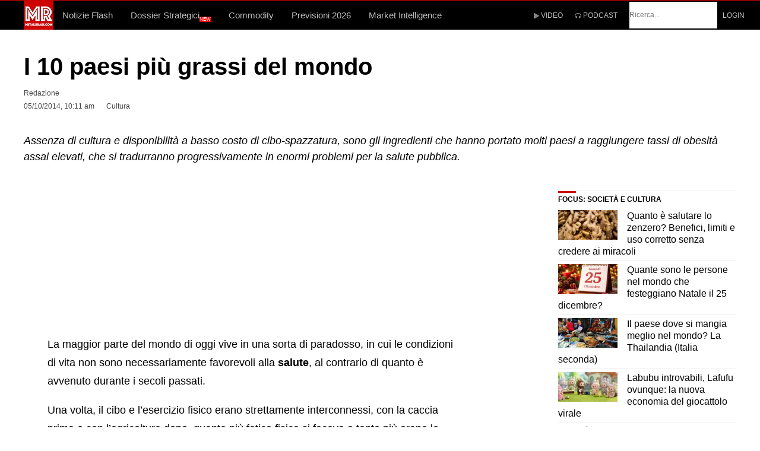

--- FILE ---
content_type: text/html; charset=utf-8
request_url: https://www.google.com/recaptcha/api2/aframe
body_size: 267
content:
<!DOCTYPE HTML><html><head><meta http-equiv="content-type" content="text/html; charset=UTF-8"></head><body><script nonce="UVg8iKHqvz0jugNHt2u4Fw">/** Anti-fraud and anti-abuse applications only. See google.com/recaptcha */ try{var clients={'sodar':'https://pagead2.googlesyndication.com/pagead/sodar?'};window.addEventListener("message",function(a){try{if(a.source===window.parent){var b=JSON.parse(a.data);var c=clients[b['id']];if(c){var d=document.createElement('img');d.src=c+b['params']+'&rc='+(localStorage.getItem("rc::a")?sessionStorage.getItem("rc::b"):"");window.document.body.appendChild(d);sessionStorage.setItem("rc::e",parseInt(sessionStorage.getItem("rc::e")||0)+1);localStorage.setItem("rc::h",'1768717401055');}}}catch(b){}});window.parent.postMessage("_grecaptcha_ready", "*");}catch(b){}</script></body></html>